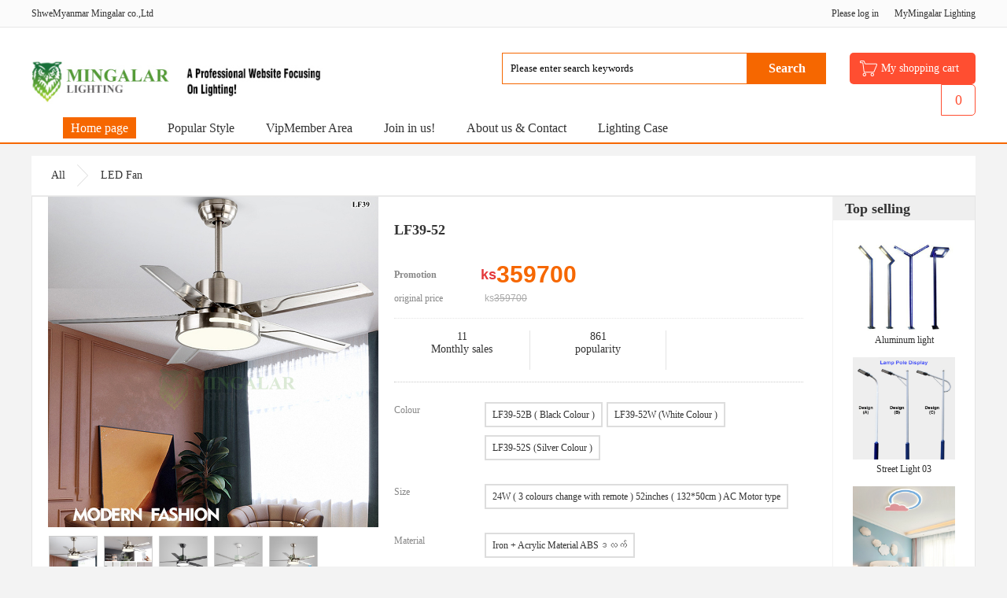

--- FILE ---
content_type: text/html; charset=utf-8
request_url: http://mingalarlighting.com/product_detail.aspx?id=6361
body_size: 38138
content:

<!DOCTYPE html PUBLIC "-//W3C//DTD XHTML 1.0 Transitional//EN" "http://www.w3.org/TR/xhtml1/DTD/xhtml1-transitional.dtd">
<html xmlns="http://www.w3.org/1999/xhtml">
<head><meta charset="utf-8" /><title>
	Mingalar Lighting 
</title><meta id="description" name="description" content="Mingalar Lighting" /><meta id="keywords" name="keywords" content="Mingalar Lighting " /><meta name="viewport" content="width=1200" /><link href="css/common.css" rel="stylesheet" type="text/css" /><link href="css/user.css" rel="stylesheet" type="text/css" />
    <script type="text/javascript" src="js/jquery-1-7-2.js"></script>
    <script type="text/javascript" src="js/jquery.imagezoom.min.js"></script>
    <script type="text/javascript" src="js/jquery.SuperSlide.js"></script>
    <script type="text/javascript" src="js/myJs.js"></script>
    <script type="text/javascript" src="js/prodetail.js"></script>
    <script src="js/base.js" type="text/javascript"></script>
    <script type="text/javascript" charset="gb2312">
        var lishiname = "LF39-52";
        var lishiPrice = "359700.00元"; //历史记录
        var lishiImg = "Upload/image/202210271508464416.jpg";
    </script>
    <script src="js/ShoppingCard.js?spm=3" type="text/javascript"></script>
    <script src="js/jquery.fly.min.js" type="text/javascript"></script>
    <style type="text/css"> 
.box{width:420px;margin:0px auto;float:left;}
.tb-pic a{display:table-cell;text-align:center;vertical-align:middle;}
.tb-pic a img{vertical-align:middle;}
.tb-pic a{*display:block;*font-family:Arial;*line-height:1;}
.tb-thumb{margin:10px 0 0;overflow:hidden;}
.tb-thumb li{background:none repeat scroll 0 0 transparent;float:left;height:62px;margin:0 6px 0 0;overflow:hidden;padding:1px;}
.tb-pic
{
    text-align:center;
     position:relative;
     
    }
.tb-s310, .tb-s310 a{height:420px;width:420px;}
.tb-s310, .tb-s310 img
{
    position:absolute;
    top:0;
    right:0;
    bottom:0;
    left:0;
    margin:auto;
    max-height:420px;max-width:420px;display:block;
    
    }
.tb-s310 a{*font-size:271px;display:block;height:420px;width:420px;}
.tb-s40 a{*font-size:35px;}
.tb-s40, .tb-s40 a{height:60px;width:60px;}
.tb-booth{/*border:1px solid #CDCDCD;*/position:relative;z-index:1;}
.tb-thumb .tb-selected{background:none repeat scroll 0 0 #f66700;height:60px;padding:2px;}
.tb-thumb .tb-selected div{background-color:#FFFFFF;border:medium none;}
.tb-thumb li div{border:1px solid #CDCDCD;}
div.zoomDiv{z-index:999;position:absolute;top:0px;left:0px;width:200px;height:200px;background:#ffffff;border:1px solid #CCCCCC;display:none;text-align:center;overflow:hidden;}
div.zoomMask{position:absolute;background:url("images/mask.png") repeat scroll 0 0 transparent;cursor:move;z-index:1;}

a.abtn{position: absolute;top: 0px;display: block;height: 60px;width: 6px;overflow: hidden;text-indent: -20000px;background: url(images/arrow3.gif) 0px center no-repeat;}
a.aleft{left: 0px;}
a.agrayleft{cursor: default;background-position: -12px center;}
a.aright{right: 0px;background-position: -6px center;}
a.agrayright{cursor: default;background-position: -18px center;}
.productshow{width: 420px;margin-top: 10px;height: 60px;position: relative;text-align: center;font-family: 微软雅黑, 黑体;overflow: hidden;}
.productshow .scrollcontainer{width: 380px;height: 60px;overflow: hidden;position: relative;margin: 0 auto;}
.productshow .scrollcontainer ul{width: 20000px;position: absolute;left: 0px;top: 0px;}
.productshow .scrollcontainer a:hover img{filter: alpha(opacity=70);-moz-opacity: 0.70;opacity: 0.70;}

.index_last{ margin-top:15px; position:relative; z-index:1; background:#fff;}
.index_con_a{ border:#e5e5e5 solid 1px; padding-left:20px; min-height:550px; overflow:hidden;}
.index_con_a_right{ float:right; width:180px; height:550px; border-left:#f2f2f2 solid 1px;}
.index_con_a_left{ float:left; width:420px; margin-top:20px;}
.index_con_a_center{ float:left; width:520px; margin-left:20px;}
.index_con_a_center .title{ padding-top:30px;}
.index_con_a_center .title h2{ color:#333;font-family: 'Microsoft YaHei'; font-size:18px; line-height:24px;}
.index_con_a_center .title span{ line-height:20px; padding:10px 0; display:block; color:#999;font-family: 'Microsoft YaHei';}
.index_con_a_center .attr_left{ width:110px; float:left; height:30px; line-height:30px;font-family: 'Microsoft YaHei'; color:#888;}
.index_con_a_center .attr_right{ float:right;width:405px;}
.index_con_a_center .color{ margin-top:20px;}
.attr_right li{height:28px; line-height:28px;border:#ddd 2px solid; float:left; margin-right:5px; padding:0 8px;margin-top:5px;margin-bottom:5px;}
.index_con_a_center .color .attr_right ul li:hover{ border:#e4393c 2px solid; cursor:pointer;}
li.color_hover{border:#e4393c 2px solid;}
.index_con_a_center .price{ padding:10px 0;}
.index_con_a_center .price .price_01{ height:30px; line-height:30px;}
.index_con_a_center .price .price_01 strong{ float:left;color:#e4393c;font-size: 18px; font-family:Arial, Helvetica, sans-serif;}
.index_con_a_center .price .price_01 b{ float:left;color:#f66700;font-size: 30px; font-family:Arial, Helvetica, sans-serif;}
.index_con_a_center .price .price_02{ height:30px; line-height:30px;}
.index_con_a_center .price .price_02 .attr_right{ font-family:Arial, Helvetica, sans-serif; color:#aaa;}
.index_con_a_center .price .price_02 .attr_right strong{ font-weight:normal;text-decoration: line-through;}
.index_con_a_center .xlpj{height:50px; padding:15px 0; border-top:#e4e4e4 dotted 1px;border-bottom:#c9c9c9 dotted 1px; }
.index_con_a_center .xlpj ul li{ float:left;font-family: 'Microsoft YaHei'; font-size:14px;}
.index_con_a_center .xlpj .xlpj_left{ float:left; width:172px; border-right:#e4e4e4 solid 1px; height:50px;text-align:center;}
.index_con_a_center .xlpj .xlpj_center{ float:left; width:172px; border-right:#e4e4e4 solid 1px; height:50px;text-align:center;}
.index_con_a_center .xlpj .xlpj_right{ float:left; width:172px;height:50px; text-align:center;}

.shuliang{ margin-top:20px; height:30px;}
.shuliang_zj_b { margin-right: 3px; float:left; }
.shuliang_zj_b input { width: 35px; height: 28px; line-height: 28px; text-align: center; padding: 0; margin: 0; border: #ccc solid 1px; }
.shuliang_zj_a { height: 28px; width: 28px; text-align: center; line-height:28px; border: #ccc solid 1px; margin-right: 3px;  display:block; float:left; font-size:18px; font-family:Arial, Helvetica, sans-serif;}
.shuliang_zj_a:hover { border: #666 solid 1px; cursor: pointer; }
.shuliang_zj_c{ float:left; height:30px; line-height:30px; padding-left:10px;}

.index_goumai { overflow: hidden; padding: 10px 0; margin-top:15px; }
.ljgm { background: #f66700; color: #fff; height: 36px; width: 150px; text-align: center; border: none; border-radius: 3px; cursor: pointer; font-family: 'Microsoft YaHei'; font-size:16px;}
.jrgwc { background: #333; cursor: pointer; color: #fff; height: 36px; line-height: 36px; width: 150px; text-align: center; border: none; border-radius: 3px;font-family: 'Microsoft YaHei'; font-size:16px; }
.index_goumai strong { float: left; }
.index_goumai span { float: left; margin-right: 10px; }
.fwcl strong{ height:30px; line-height:30px; float:left;  font-weight:normal; color:#999;}
.index_con_a_right h2{ height:30px; line-height:30px; background:#efefef; padding-left:15px; }
.index_con_a_right ul li{ text-align:center; padding-top:10px;}
.index_con_a_right ul li span{ height:24px; line-height:24px; display:block;}
.index_con_a_right ul li img{ width:130px; height:130px;}

.index_con_b{ margin-top:15px;}
.index_con_b_left{ width:210px; float:left;}
.index_con_b_right{ width:970px; float:right;}

.side_a { border:#e5e5e5 solid 1px;}
.side_a h2{ height:30px; line-height:30px; padding:0 15px; background:#efefef;}
.side_a h2 strong{ float:left; color:#333;}
.side_a h2 a{ float:right; font-weight:normal;}
.side_a ul{ padding:10px 0; }
.side_a ul li{text-align:center; padding-top:10px;}
.side_a ul li .img{ height:120px; width:120px;position:relative; margin:0 auto;}
.side_a ul li .img img{position:absolute;left:0px;top:0px;right:0px;bottom:0px;margin:auto;max-width:120px;max-height:120px;}
.side_a ul li span{ height:20px; line-height:20px; overflow:hidden; padding-top:5px; display:block;}
.side_a ul li strong{ display:block; height:20px; line-height:20px; color:#333; color:#e4393c;}
#tabfirst{ height:40px; line-height:40px; border:#e5e5e5 solid 1px; background:#fff; box-shadow:0px 2px 3px #ddd; }
#tabfirst li{ float:left; width:186px; text-align:center; font-size:14px; border-right:#f5f5f5 solid 1px; cursor:pointer;}
.tabin{ background:#f66700; color:#fff;}
.contentfirst{ display:none;}
.contentin{ display:block; padding:10px 0;}
.btnbuy2 { width: 150px; height: 36px; background: url(../images/btnBuy2.png) no-repeat; color: #fff; font-size: 14px; font-weight: bold; border: none; }
.btnAddCart2 { width: 150px; height: 36px; background: url(../images/btnAddCart2.png) no-repeat; color: #fff; font-size: 14px; font-weight: bold; border: none; cursor: auto; }
.checkb { width: 10px; height: 10px; background: url(../images/gou.gif) no-repeat; color: #fff; display: none; }

.yanse { overflow: hidden; padding: 10px 0; padding-bottom: 0; }
.yanse strong { float: left; font-weight: normal; color: #666; }
.yanse_xz span { display: block; background: #fff; border: #ddd solid 1px; width: 30px; height: 30px; overflow: hidden; padding: 2px; cursor: pointer; }

.yanse_xz span:hover { background: #fff; border: #7f0019 solid 2px; padding: 1px; width: 30px; height: 30px; overflow: hidden; }
.yanse_xz ul li { float: left; margin-right: 8px; margin-bottom: 10px; position: relative; }
.yanse_xz ul li b { position: absolute; bottom: 2px; right: 2px; }
.yanse_xz {  width: 300px; margin-left:80px;}

.color .attr_right li img{float:left;}
.color .attr_right li span{float:left;display:block;}
 
.u-flyer{display: block;width: 50px;height: 50px;border-radius: 50px;position: fixed;z-index: 9999;} 

</style>
    <link rel="shortcut icon" href="/favicon.ico" /></head>
<body>
    <form name="form1" method="post" action="./product_detail.aspx?id=6361" id="form1">
<div>
<input type="hidden" name="__VIEWSTATE" id="__VIEWSTATE" value="/wEPDwUJNDE1NTc1OTUxD2QWAgIBD2QWBAICDxYCHgdjb250ZW50BRFNaW5nYWxhciBMaWdodGluZ2QCAw8WAh8ABRJNaW5nYWxhciBMaWdodGluZyBkZCANejPkdilL22bth/4AkRzF3QKfm03ESArzSvfBRx89" />
</div>

<div>

	<input type="hidden" name="__VIEWSTATEGENERATOR" id="__VIEWSTATEGENERATOR" value="F2EE7CEF" />
	<input type="hidden" name="__EVENTVALIDATION" id="__EVENTVALIDATION" value="/wEdAAYx97o0a7NBzL1vNr5EuLXr5buYTI13QjAbtXq011EDRpjrNZoHdZT7j1wp4jVAvKvE8ms1CcMygkbOcViS0vzP+dVhRtW/bo2x13stBAdbfK3oyKVB381q8nB0p8T926Xqkt9uXMLbsEjvpeR4dA92reC/FbpV42AoU4xzojCthA==" />
</div>
    
 <script type="text/javascript">
     $("form").keydown(function () {
         if (event.keyCode == 13) { return false; }
     });
     // 加入收藏 兼容360和IE6 
     function shoucang(sTitle, sURL) {
         try {
             window.external.addFavorite(sURL, sTitle);
         }
         catch (e) {
             try {
                 window.sidebar.addPanel(sTitle, sURL, "");
             }
             catch (e) {
                 alert("您使用的浏览器不支持此功能，请按“Ctrl+D”键手工加入收藏");
             }
         }
     }
     function search() {
         var keys = $("#keys").val().trim();
         if (keys != "" && keys != "Please enter search keywords") {
             window.location.href = "products.aspx?keys=" + escape(keys);
         }
         else {
             $("#keys").focus();
         }
     }
     String.prototype.trim = function () {
         return this.replace(/^\s\s*/, '').replace(/\s\s*$/, '');
     }
     function alert(strCon, type) {
         if ($("#alertNotice").length == 0) {
             if (type == '' || type == undefined) { type = 'ok'; }
             $("body").append("<div id='alertNotice' " + (type != "ok" ? "style='background:#fbc1c1;color:#000;border-color:#f20;'" : "") + " ><img src='/images/" + type + ".png'>" + strCon + "</div>");
             $("#alertNotice").css("marginLeft", "-" + ((parseInt($("#alertNotice").css("width").replace("px", "")) + 42) / 2) + "px");
             $("#alertNotice").animate({ top: '100px' });
             setTimeout(function () {
                 $("#alertNotice").animate({ top: "-168px" }, 300);
                 setTimeout("$('#alertNotice').remove();", 310)
             }, 4000);
         }
     }
</script>
<div class="headbg">
    <div class="wrap-top-bg">
        <div class="wrap-top">
            <span class="f_le">ShweMyanmar Mingalar co.,Ltd</span>
            <ul>
                 
            <li><a href="login.aspx">Please log in</a></li>
            <li><a href="u_center.aspx">MyMingalar Lighting </a></li>
     
             
            </ul>
        </div>
    </div>

    <div class="header-bg">
        <div class="header">

            <!--logo-->
            <div class="logo">
     <a href="Default.aspx">
                <img src="Upload/image/202006121510552780.jpg"></a><img src="Upload/image/202006121455533625.jpg">
            </div>

            <!--购物车-->
            <div class="shopping-cart">
                <a href="shoppingcart.aspx"><span>My shopping cart</span></a>
                <i id="ShoppingCartsCount">0</i>
            </div>

            <!--搜索框-->
            <div class="search-box" id="search-box">
                     <input type="text" placeholder="Please enter search keywords" value="Please enter search keywords" onfocus="if(this.value=='Please enter search keywords') this.value='';"
                    onblur="if(this.value=='') this.value='Please enter search keywords';" maxlength="20" class="search-text"
                    id="keys" onkeyup="if(event.keyCode==13){ search(); }" />
                <input type="button" value="Search" class="search-btn" onclick="search()"  />
            
                <div class="search-history">
                    <ul id="ul-search-history">
                    </ul>
                </div>
            </div>

        </div>
    </div>

    <div class="nav-bg">
        <div class="nav">
            <div class="nav-bg">
                <div class="nav">
                    <ul class="nav-menu">
                        
                    <li><a href="default.aspx?column=0" class="current">
                        Home page</a></li>
                    
                    <li><a href="products.aspx?xinpin=1&column=1" >
                        Popular Style</a></li>
                    
                    <li><a href="products.aspx?tuijian=1&column=2" >
                        VipMember Area</a></li>
                    
                    <li><a href="about.aspx?class_id=38&column=3"  target="_blank">
                        Join in us!</a></li>
                    
                    <li><a href="about.aspx?class_id=5&column=4" >
                        About us & Contact</a></li>
                    
                    <li><a href="news.aspx?class_id=35&column=5"  target="_blank">
                        Lighting Case</a></li>
                    
                    </ul>
                </div>
            </div>
        </div>
    </div>
</div>
    <!--header end-->
    <div class="index_last wapper">
        
        <div class="location">
            <!--当前位置-->
            <ul>
                <li><a href="javascript:void(0);">All</a></li>
                
                <li><a href="products.aspx?type=703">
                    LED Fan</a></li>
                
            </ul>
        </div>
        <div class="index_con_a">
            <div class="box">
                
                <div class="tb-booth tb-pic tb-s310">
                    <a href="Upload/image/202210271509045197.jpg">
                        <img src="Upload/image/202210271509045197.jpg" alt="" rel="Upload/image/202210271509045197.jpg"
                            class="jqzoom" /></a>
                </div>
                
                <ul class="tb-thumb" id="thumblist">
                    
                    <li class="">
                        <div class="tb-pic tb-s40">
                            <a href="#">
                                <img src="Upload/image/202210271509045197.jpg" mid="Upload/image/202210271509045197.jpg"
                                    big="Upload/image/202210271509045197.jpg" width="60" height="60"></a></div>
                    </li>
                    
                    <li class="">
                        <div class="tb-pic tb-s40">
                            <a href="#">
                                <img src="Upload/image/202210271509048322.jpg" mid="Upload/image/202210271509048322.jpg"
                                    big="Upload/image/202210271509048322.jpg" width="60" height="60"></a></div>
                    </li>
                    
                    <li class="">
                        <div class="tb-pic tb-s40">
                            <a href="#">
                                <img src="Upload/image/202210271509050509.jpg" mid="Upload/image/202210271509050509.jpg"
                                    big="Upload/image/202210271509050509.jpg" width="60" height="60"></a></div>
                    </li>
                    
                    <li class="">
                        <div class="tb-pic tb-s40">
                            <a href="#">
                                <img src="Upload/image/202210271509052697.jpg" mid="Upload/image/202210271509052697.jpg"
                                    big="Upload/image/202210271509052697.jpg" width="60" height="60"></a></div>
                    </li>
                    
                    <li class="">
                        <div class="tb-pic tb-s40">
                            <a href="#">
                                <img src="Upload/image/202210271509054728.jpg" mid="Upload/image/202210271509054728.jpg"
                                    big="Upload/image/202210271509054728.jpg" width="60" height="60"></a></div>
                    </li>
                    
                </ul>
            </div>
            <script type="text/javascript">
                $(document).ready(function () {

                    $(".jqzoom").imagezoom();

                    $("#thumblist li a").hover(function () {
                        $(this).parents("li").addClass("tb-selected").siblings().removeClass("tb-selected");
                        $(".jqzoom").attr('src', $(this).find("img").attr("mid"));
                        $(".jqzoom").attr('rel', $(this).find("img").attr("big"));
                    });

                });

                var morenyanse = '';

            </script>
            <div class="index_con_a_center">
                <div class="title">
                    <h2>
                        LF39-52</h2>
                    <span>
                        </span>
                </div>
                <div class="price">
                    <div class="price_01">
                        <span class="attr_left" style="font-weight: bolder">Promotion</span><strong><!--<span id="Product_Price"
                            class="attr_right">--><strong>ks</strong><b id="Product_Price" >359700</b></strong>
                    </div>
                    <div class="price_02">
                        <span class="attr_left">original price</span> <span class="attr_right">ks<strong>359700</strong></span>
                    </div>
                    <div class="clear">
                    </div>
                </div>
                <div class="xlpj">
                    <ul>
                        <li class="xlpj_left">
                            11<br />
                            Monthly sales</li>
                        <li class="xlpj_left">
                            861<br />
                            popularity</li>
                    </ul>
                </div>
                
                <div class="color" cid="1">
                    <span class="attr_left">

                    Colour</span> <span class="attr_right">
                            <ul>
                                
                                <li id="li_195" onclick=" SelectColor('195','') "
                                    cid="195"><b class="checkb"></b><span title="LF39-52B ( Black Colour )">
                                        LF39-52B ( Black Colour )</span></li>
                                
                                <li id="li_196" onclick=" SelectColor('196','') "
                                    cid="196"><b class="checkb"></b><span title="LF39-52W (White Colour )">
                                        LF39-52W (White Colour )</span></li>
                                
                                <li id="li_197" onclick=" SelectColor('197','') "
                                    cid="197"><b class="checkb"></b><span title="LF39-52S (Silver Colour )">
                                        LF39-52S (Silver Colour )</span></li>
                                
                            </ul>
                        </span>
                    <div class="clear">
                    </div>
                </div>
                
                <div class="color size" cid="2">
                    <span class="attr_left">

                    Size</span> <span class="attr_right">
                            <ul>
                                
                                <li id="li_192" onclick="SelectSize(192)"
                                    cid="192"><b class="checkb"></b><span title="24W ( 3 colours change with remote ) 52inches ( 132*50cm ) AC Motor type">
                                        24W ( 3 colours change with remote ) 52inches ( 132*50cm ) AC Motor type</span></li>
                                
                            </ul>
                        </span>
                    <div class="clear">
                    </div>
                </div>
                
                <div class="color size" cid="3">
                    <span class="attr_left">

                    Material</span> <span class="attr_right">
                            <ul>
                                
                                <li id="li_168" onclick="SelectSize(168)"
                                    cid="168"><b class="checkb"></b><span title="Iron + Acrylic Material ABSဒလက်">
                                        Iron + Acrylic Material ABSဒလက်</span></li>
                                
                            </ul>
                        </span>
                    <div class="clear">
                    </div>
                </div>
                
                <div class="shuliang">
                    <span class="attr_left">number </span><span class="attr_right"><span class="shuliang_zj_a"
                        onclick="shuliang_js('ProductCount')">-</span><span class="shuliang_zj_b">
                            <input type="text" id="ProductCount" value="1" maxlength="3" onkeyup="this.value=this.value.replace(/\D/g,'');if(this.value==''||this.value=='0'){this.value='1';}"
                                onafterpaste="this.value=this.value.replace(/\D/g,'')" />
                        </span><span class="shuliang_zj_a" onclick="shuliang_zj('ProductCount')">+</span>
                        <span id="Product_Stock" class="shuliang_zj_c">stock1000Piece</span> </span>
                </div>
                <div class="notice" style="display: none; height: 30px;">
                    <span class="attr_left"></span><span class="attr_right">
                        <p style="line-height: 30px; color: Red; font-size: 14px;">
                        </p>
                    </span>
                </div>
                <div id="dCheck" style="margin-top: 18px; display: none; width: 350px; text-align: center;
                    color: Red;">
                </div>
                <div class="index_goumai">
                    <input type="hidden" name="HiddenProductId" id="HiddenProductId" value="6361" />
                    <input type="hidden" name="HiddenColor" id="HiddenColor" />
                    <input type="hidden" name="HiddenSize" id="HiddenSize" />
                    <input type="hidden" name="HiddenJiFen" id="HiddenJiFen" value="0" />
                    <input type="hidden" name="HiddenJifenGuize" id="HiddenJifenGuize" value="1" />
                    <span><span id="divHidden" style="float: left;">
                        <input class="ljgm" type="button" name="btnSubmit" id="btnSubmit" value="Buy now" onclick="return addToCarts('Buy')" />
                    </span><span id="divShow" style="display: none; float: left;">
                        <input type="button" id="button1" value="Please wait..." class="btnbuy2" />
                    </span></span><span id="divHidden2" style="float: left; margin-left: 8px;"><strong>
                        <input class="jrgwc" type="button" value="Add to cart" onclick="return addToCarts('')" /></strong></span>
                    <span id="divShow2" style="display: none; float: left; margin-left: 8px;">
                        <input type="button" id="button3" value="+ Joining..." class="btnAddCart2" />
                    </span>
                    <div class="clear">
                    </div>
                </div>
                <div class="fwcl">
                    <span class="attr_left">Service commitment</span> <strong>Authentic guarantee | On time delivery Secure return</strong>
                </div>
            </div>
            <div class="index_con_a_right">
                <h2>
                    Top selling</h2>
                <ul>
                    
                    <li><a href="product_detail.aspx?id=1547" title="">
                        <img width="130" src="Upload/image/202007021336499468.jpg" /></a><span><a
                            href="product_detail.aspx?id=1547" title="Aluminum light">Aluminum light</a></span></li>
                    
                    <li><a href="product_detail.aspx?id=1720" title="">
                        <img width="130" src="Upload/image/202007041512325506.jpg" /></a><span><a
                            href="product_detail.aspx?id=1720" title="Street Light 03">Street Light 03</a></span></li>
                    
                    <li><a href="product_detail.aspx?id=533" title="">
                        <img width="130" src="Upload/image/202006181827240360.jpg" /></a><span><a
                            href="product_detail.aspx?id=533" title="C 6003">C 6003</a></span></li>
                    
                </ul>
            </div>
        </div>
        <div class="index_con_b">
            <div class="index_con_b_left">
                <div class="side_a" style="margin-bottom: 20px;">
                    <h2>
                        <strong>Browsing records</strong></h2>
                    <div id="new">
                    </div>
                    <script src="js/history.js" type="text/javascript" charset="gb2312"></script>
                </div>
                
                <div class="side_a">
                    <h2>
                        <strong>Pick of the week</strong> <a href="products.aspx?sort=1">More</a></h2>
                    <ul>
                        
                        <li><a href="product_detail.aspx?id=3193" title="">
                            <div class="img" >
                            <img src="Upload/image/202008251638349938.jpg" />
                            </div>
                            </a><span><a href="product_detail.aspx?id=3193"
                                title="">C YD-5801</a></span><strong>ks92000</strong></li>
                        
                        <li><a href="product_detail.aspx?id=6378" title="">
                            <div class="img" >
                            <img src="Upload/image/202405031233356724.jpg" />
                            </div>
                            </a><span><a href="product_detail.aspx?id=6378"
                                title="">MTMC09</a></span><strong>ks1799000</strong></li>
                        
                        <li><a href="product_detail.aspx?id=6377" title="">
                            <div class="img" >
                            <img src="Upload/image/202405031231577924.jpg" />
                            </div>
                            </a><span><a href="product_detail.aspx?id=6377"
                                title="">MTMC08</a></span><strong>ks410000</strong></li>
                        
                    </ul>
                </div>
                
            </div>
            <div class="index_con_b_right">
                <ul id="tabfirst">
                    <li class="tabin">Product introduction</li>
                    
                    <li>Purchase instructions</li>
                </ul>
                <div class="contentin contentfirst">
                    <p style="text-align: center"><img src="/upload/image/202210271509270197.jpg" _src="/upload/image/202210271509270197.jpg" style="" title="LF39 1 copy.jpg"/></p><p style="text-align: center"><img src="/upload/image/202210271509273322.jpg" _src="/upload/image/202210271509273322.jpg" style="" title="LF39 2 copy.jpg"/></p><p style="text-align: center"><img src="/upload/image/202210271509275666.jpg" _src="/upload/image/202210271509275666.jpg" style="" title="LF39 3 copy.jpg"/></p><p style="text-align: center"><img src="/upload/image/202210271509277072.jpg" _src="/upload/image/202210271509277072.jpg" style="" title="LF39 4 copy.jpg"/></p><p style="text-align: center"><img src="/upload/image/202210271509278791.jpg" _src="/upload/image/202210271509278791.jpg" style="" title="LF39 5 copy.jpg"/></p><p style="text-align: center"><img src="/upload/image/202210271509280197.jpg" _src="/upload/image/202210271509280197.jpg" style="" title="LF39 6 copy.jpg"/></p><p style="text-align: center"><img src="/upload/image/202210271509281603.jpg" _src="/upload/image/202210271509281603.jpg" style="" title="LF39 7 copy.jpg"/></p><p style="text-align: center"><img src="/upload/image/202210271509282853.jpg" _src="/upload/image/202210271509282853.jpg" style="" title="LF39 8 copy.jpg"/></p><p style="text-align: center"><img src="/upload/image/202210271509284884.jpg" _src="/upload/image/202210271509284884.jpg" style="" title="LF39 9 copy.jpg"/></p><p style="text-align: center"><img src="/upload/image/202210271509286603.jpg" _src="/upload/image/202210271509286603.jpg" style="" title="LF39 10 copy.jpg"/></p><p style="text-align: center"><img src="/upload/image/202210271509288009.jpg" _src="/upload/image/202210271509288009.jpg" style="" title="LF39 11 copy.jpg"/></p><p style="text-align: center"><img src="/upload/image/202210271509289884.jpg" _src="/upload/image/202210271509289884.jpg" style="" title="LF39 12 copy.jpg"/></p><p style="text-align: center"><img src="/upload/image/202210271509291916.jpg" _src="/upload/image/202210271509291916.jpg" style="" title="LF39 13 copy.jpg"/></p><p style="text-align: center"><img src="/upload/image/202210271509293634.jpg" _src="/upload/image/202210271509293634.jpg" style="" title="LF39 14 copy.jpg"/></p><p style="text-align: center"><img src="/upload/image/202210271509295197.jpg" _src="/upload/image/202210271509295197.jpg" style="" title="LF39 15 copy.jpg"/></p><p><br/></p>
                </div>
                
                
                <div class="contentfirst">
                    <p style="margin-top: 0px; margin-bottom: 0px; padding: 0px; list-style: none; font-family: &quot;Microsoft YaHei&quot;; vertical-align: bottom; word-break: break-all; overflow-wrap: break-word;"><span style="margin: 0px; padding: 0px; list-style: none; vertical-align: bottom; word-break: break-all; overflow-wrap: break-word; font-size: 20px;">After confirming the shopping order, please contact our customer service - <strong style="word-break: break-all; overflow-wrap: break-word;">09421017197 ,</strong></span></p><p style="margin-top: 0px; margin-bottom: 0px; padding: 0px; list-style: none; font-family: &quot;Microsoft YaHei&quot;; vertical-align: bottom; word-break: break-all; overflow-wrap: break-word;"><span style="margin: 0px; padding: 0px; list-style: none; vertical-align: bottom; word-break: break-all; overflow-wrap: break-word; font-size: 20px;"><strong style="word-break: break-all; overflow-wrap: break-word;">09425983358</strong> (or) to facebook Page - ( https://www.facebook.com/mingalarbuddha.mm ) </span><span style="font-size: 20px;">- </span></p><p style="margin-top: 0px; margin-bottom: 0px; padding: 0px; list-style: none; font-family: &quot;Microsoft YaHei&quot;; vertical-align: bottom; word-break: break-all; overflow-wrap: break-word;"><span style="font-size: 20px;">Messenger contact us!</span></p><p style="margin-top: 0px; margin-bottom: 0px; padding: 0px; list-style: none; font-family: &quot;Microsoft YaHei&quot;; vertical-align: bottom; word-break: break-all; overflow-wrap: break-word;"><br/></p><p style="margin-top: 0px; margin-bottom: 0px; padding: 0px; list-style: none; font-family: &quot;Microsoft YaHei&quot;; vertical-align: bottom; word-break: break-all; overflow-wrap: break-word;"><span style="margin: 0px; padding: 0px; list-style: none; vertical-align: bottom; word-break: break-all; overflow-wrap: break-word; font-size: 20px;">If the customer is not satisfied after receiving the goods or has any quality problem, we will </span><span style="font-size: 20px;">provide </span></p><p style="margin-top: 0px; margin-bottom: 0px; padding: 0px; list-style: none; font-family: &quot;Microsoft YaHei&quot;; vertical-align: bottom; word-break: break-all; overflow-wrap: break-word;"><span style="font-size: 20px;">the service of returning the goods (the packaging of the goods cannot affect the secondary </span><span style="font-size: 20px;">sales</span></p><p style="margin-top: 0px; margin-bottom: 0px; padding: 0px; list-style: none; font-family: &quot;Microsoft YaHei&quot;; vertical-align: bottom; word-break: break-all; overflow-wrap: break-word;"><span style="margin: 0px; padding: 0px; list-style: none; vertical-align: bottom; word-break: break-all; overflow-wrap: break-word; font-size: 20px;"> too much), will provide changing the goods or repairing!</span></p><p style="margin-top: 0px; margin-bottom: 0px; padding: 0px; list-style: none; font-family: &quot;Microsoft YaHei&quot;; vertical-align: bottom; word-break: break-all; overflow-wrap: break-word;"><br style="color: rgb(51, 51, 51); font-size: 12px; white-space: normal; background-color: rgb(255, 255, 255);"/></p><p><br/></p>
                </div>
            </div>
        </div>
        <div class="clear">
        </div>
    </div>
    <!--footer start-->
    
<!--底部-->
<div class="ftbg">
    <!--底部上部分-->
    <div class="footer mt20">
        <!--底部左边部分-->
        <div class="le">
            <p>
                <img src="Upload/image/202006121357509500.jpg" />
            </p>
            <p class="bt-tel">
                0942101719  </br> 09425983358</p>
            <p class="m_le5" style="font-size: 16px;">
               &nbsp   Monday to Sunday</br> &nbsp  9:00-18:00</p>
        </div>
        <!--底部中间部分-->
        <div class="cont">
            
            <ul>
                <li><b>
                    MingalarLighting</b></li>
                
                <li><a href="about.aspx?class_id=5">
                    About us & Contact</a></li>
                
                <li><a href="about.aspx?class_id=36">
                    Talent recruitment</a></li>
                
            </ul>
            
            <ul>
                <li><b>
                    ShoppingGuide</b></li>
                
                <li><a href="news.aspx?class_id=9">
                    Common problem</a></li>
                
                <li><a href="about.aspx?class_id=10">
                    Member center</a></li>
                
            </ul>
            
            <ul>
                <li><b>
                    Payment Method</b></li>
                
                <li><a href="about.aspx?class_id=11">
                    Payment method</a></li>
                
            </ul>
            
            <ul>
                <li><b>
                    Aftersale Service</b></li>
                
                <li><a href="about.aspx?class_id=14">
                    After-sales policy</a></li>
                
            </ul>
            
        </div>
        <!--底部右边部分-->
        <div class="rig">
            
            <p class="f_le">
                <img src="Upload/image/202006161532353579.png" />
                <br />
                Mobile browsing
            </p>
            
        </div>
    </div>
    <!--底部下部分-->
    <div class="footer-other mt20">
        <img src="/picture/bt_13.jpg" class="f_le" />
        <p>
            Copyright ©
            ShweMyanmar Mingalar co.,Ltd  <a href="http://www.beian.miit.gov.cn/" target="_blank" style="text-decoration: underline">
                </a>
        </p>
       
    </div>
</div>
<!--底部-->


    <input type="hidden" value="6361" id="ProId" />
    </form>
</body>
</html>


--- FILE ---
content_type: text/css
request_url: http://mingalarlighting.com/css/common.css
body_size: 18724
content:
body{ min-width:1200px;  font-family: Microsoft YaHei,'微软雅黑'; margin:0 auto;padding: 0px; font-size:12px;color: #333333;background: #ffffff;background: #f3f3f3;}
img,span,p,ul,li,input,dl,dt,dd,h1,h2,h3,h4,h5,h6{margin: 0px;padding: 0px;list-style: none;font-family: Microsoft YaHei;vertical-align: bottom;}
img{border:none;}
body, div, ul, li, a, img, p, dl, dt, dd, h1, h2, h3, h4, span, strong,p
{
        word-break: break-all;
    word-wrap: break-word;
}

input[type="button"],textarea,
button {
-webkit-appearance: none;
appearance: none;
    outline: none;
}


a:link{color: #333333;text-decoration: none;}
a:hover{color: #333333;text-decoration:underline;}
a:active{color: #333333;}
a:visited{color: #333333;}


.clear{clear:both;}
.f_le{ float:left;}
.f_rig{ float:right;}
.mt2{ margin-top:2px;}
.mt3{ margin-top:3px;}
.mt5{ margin-top:5px}
.mt7{ margin-top:7px;}
.mt9{margin-top:9px;}
.mt10{ margin-top:10px;}
.mt12{ margin-top:12px;}
.mt15{ margin-top:15px;}
.mt20{ margin-top:20px}
.mt25{ margin-top:25px;}
.mt30{ margin-top:30px;}
.mt50{ margin-top:50px;}
.pt10{ padding-top: 10px;}
.pbt10{ padding: 10px;}
.mbt10{margin-bottom: 10px;} 
.mbt30{margin-bottom: 30px;} 
.font12{ font-size:12px;}
.font14{ font-size:14px;}
.font16{ font-size:16px;} 
.font18{ font-size:18px;}  
.font20{ font-size:20px;} 
.m_le5 {margin-left: 5px;}      
.m_rig5 {margin-right: 5px;}
.m_le10 {margin-left: 10px;}
.m_le15{ margin-left:15px;}
.m_le18{ margin-left:18px;}
.m_le20{ margin-left:20px;}
.m_le30{ margin-left:30px;}
.m_le50{ margin-left:50px;}
.m_le140{ margin-left:140px;}
.m_le300{ margin-left:300px;}
.m_rig5{margin-right: 5px;}
.m_rig10{margin-right: 10px;line-height:18px;}
.m_rig15{margin-right: 15px;}
.m_rig20{margin-right: 20px;}
.lh20 {line-height: 20px;}
.lh22{line-height: 22px;}
.lh24{line-height: 24px;}
.lh30{line-height: 30px;}
.tx_cen{ text-align:center;}
.tx_rig{text-align: right;}
.tx_le{text-align: left;}
.font999{ color: #9a9a9a;}
.font333{color:#333333;}
.fontb{font-weight: bold;}
.orange,a.orange{color: #ff6a00;}
.bule,a.bule{color: #2d7cff;}
.red,a.red{color: #ff0000;}

.ov-hide{ overflow: hidden;}
.dis_no{display: none;}
.dis_b{ display: block;}
.pos_re{ position: relative;}
.bor-bt{border-bottom: 1px solid #e5e5e5;}
.bor-bt1{border-bottom: 1px solid #eeeeee;}
.bor-rig{border-right: 1px solid #e5e5e5;}

.main{margin-left: auto;margin-right: auto;width: 1200px;}
.wrapper{margin-left: auto;margin-right: auto;width: 1200px;background: #ffffff;overflow: hidden;}
.main:after,.wrapper:after{content: "";display: block;height: 0;clear: both;}
.fix:after{content:".";display:block;height:0;font-size:0;line-height:0;clear:both;visibility:hidden;}

/*头部*/
.wrap-top-bg{width: 100%;height: 34px;background: #fbfbfb;border-bottom:1px solid #e6e6e6;}
.wrap-top{width: 1200px;margin: 0 auto;line-height: 34px;height: 34px;}
.wrap-top ul{float: right;}
.wrap-top ul li{float: left; margin-left: 20px;}
.header-bg{width: 100%;height: 110px;background: #ffffff;}
.header{width: 1200px;height: 110px; margin: 0 auto;}
.header .logo{margin-top: 34px;float: left;}
.header .logo a{display: inline-block; /*border-right: 1px solid #cccccc;*/margin-right: 10px;padding-right: 10px;float: left;}
.header .logo img{vertical-align: bottom;float: left;height:70px;}
.header  .head-tit{font-size:20px;float: left;margin-top: 10px;color: #666666;}
.header .search-box{float: right;margin-top: 32px;position: relative;}
.header .search-box.le{float: left;margin-left: 100px;}
.search-text{width: 300px;height: 38px;border: 1px solid #f66700;padding-left: 10px;float: left;line-height:38px;}
.search-btn{width: 100px;height: 40px;border: none;background: #f66700;color: #ffffff;font-size: 16px;font-weight:500;cursor: pointer; font-weight:bold;float: left;}
.hot-key{clear: both;padding-top: 10px;color: #999999;}
.hot-key a{color: #999999;}


.search-history{display: none; width: 410px;padding: 5px 0px; position: absolute;left: 0px;top: 40px;border: 1px solid #dddddd;background: #ffffff;z-index: 10;} 
.search-history ul li{padding:0 10px;line-height: 26px;cursor: pointer;height: 26px;background: #ffffff;transition: background-color .2s ease; -webkit-transition: background-color .2s ease;}
.search-history ul li .f_le{color: #1e57ad;}
.search-history ul li:hover{background: #f1f1f1;}

.header .shopping-cart{background: #ff4e31;margin-top: 32px;margin-left: 30px; float: right;width: 160px;height: 40px;
-webkit-border-radius: 5px;
-moz-border-radius: 5px;
-o-border-radius: 5px;
border-radius: 5px;
}
.header .shopping-cart span{float: left; display: inline-block;height: 40px;line-height: 40px;color: #ffffff;font-size: 14px; padding-left: 40px;background: url(../images/icon_right_gwc_on.png) no-repeat 10px center;}
.header .shopping-cart i{float: right; font-style: normal;width: 42px;height: 38px;display: inline-block;background: #ffffff;
border: 1px solid #ff4e31;text-align: center;line-height: 38px;font-size: 18px;color: #ff4e31;
-webkit-border-top-right-radius: 5px;
-webkit-border-bottom-right-radius: 5px;
-moz-border-top-right-radius: 5px;
-moz-border-bottom-right-radius: 5px;
-o-border-top-right-radius: 5px;
-o-border-bottom-right-radius: 5px;
border-top-right-radius: 5px;
border-bottom-right-radius: 5px;
}

.nav-bg{width: 100%;height: 36px;border-bottom:2px solid #f66700;background: #ffffff;}
.nav{width: 1200px;margin: 0 auto;}
.nav-menu{float: left;height: 36px;}
.nav-menu li{float: left;font-size: 16px;line-height:36px;margin-left: 40px;}
.nav-menu li a{color:#333333;text-decoration: none;}
.nav-menu li a.current{color:white;padding:5px 10px;background-color:#f66700}
/*.nav-menu li a:hover,*/
.nav-menu .on a{color: #f66700;text-decoration: none;}

.goods-all-num{float: left; display: inline-block; padding:0 25px; height: 38px;text-align: center; line-height: 36px;background: #f66700 ;font-size: 16px; color: #ffffff;}
.back-i{height: 38px;text-align: center; line-height: 36px; margin-left: 25px;font-size: 14px;display: inline-block}

.progress-bar{height: 34px;overflow: hidden;float: right;margin-top: 2px;}
.progress-bar.mt8{margin-top: 8px;}
.progress-bar ul li{float: left;width: 163px;padding-right: 20px; height: 34px;line-height: 34px;color: #ffffff;text-align: center;font-size: 14px; background: url(../images/bg_lc_zhmm.png) no-repeat 0px -34px;}
.progress-bar ul .cur{background: url(../images/bg_lc_zhmm.png) no-repeat 0px 0px;}
.progress-bar ul .prev{background: url(../images/bg_lc_zhmm.png) no-repeat 0px -68px;}
.progress-bar ul .last{width: 163px;padding-right: 0px;}

/*底部*/
.footer{width: 1200px;margin-left: auto;margin-right: auto;background: #ffffff;overflow: hidden;padding-bottom: 18px;}
.footer .le{width: 160px;margin-top: 40px;margin-left: 20px;float: left;}
.footer .cont{width: 580px;float: left;margin-left: 80px;margin-top: 40px;}
.footer .rig{float: right;margin-top: 20px;}
.footer .rig p{margin-right: 10px;text-align: center;font-size: 14px;}

.footer .le .bt-tel{font-size: 19px;color: #000;/*text-align: center;*/margin-top: 0px;margin-left: 14px;}
.footer .cont ul{float: left;color: #000000;}
.footer .cont ul li{width: 144px;line-height: 26px;}
.footer .cont ul li b{font-size: 15px;}
.footer-other{margin-bottom: 10px;overflow: hidden;width: 1200px;margin-left: auto;margin-right: auto;}
.footer-other p{padding-left: 20px;float: left;}

/*商品分类*/
.goods-classify{width: 200px;position: relative;z-index: 99;}
.goods-classify-all{float: left; display: inline-block;cursor: pointer; width: 200px;height: 38px;text-align: center; line-height: 36px;background: #f66700 url(../images/icon_fenlei.png) no-repeat 15px center;font-size: 16px; color: #ffffff;}
.dropdown-menu{ position: absolute; left: 0; right: 0; top: 38px; height: 480px; background: #6e5e56;}
.menu-item{ height: 60px;}

.catepreview .level-1{ display: block; border: 1px solid #000; border-width: 1px; border-style: solid; border-color: transparent transparent #61534c #61534c;}
.catepreview .level-1-pic{ float: left; position: relative; width: 24px; height: 24px; margin: 17px 13px 0 13px; overflow: hidden;}
.catepreview .level-1-pic img{ width: 48px; height: 24px; position: absolute; left: 0; top: 0;}
.catepreview .level-1-name{ float: left; color: #fff; font-size: 14px; line-height: 58px;}
.catepreview .level-1.chose{ background: #fff;}
.catepreview .level-1.chose .level-1-name{color: #6e5e56;}
.catepreview .level-1.chose .level-1-pic img{ left: -24px;}

.catepreview .level-2-box{ display: none;}

.popover{ 
	position: absolute; z-index: 100; width: 809px;  padding: 11px 0; background: #fff; background: rgba(255,255,255,.95); display: none;
	border-width: 0 1px 1px 0; border-style: solid; border-color: transparent #61534c #61534c transparent; overflow-y: auto;
}
.popover dd{ padding: 6px 39px; line-height: 16px;}
.popover .level-2-box{ float: left; width: 80px; margin: 4px 0; padding-right: 10px; text-align: right; }
.popover .level-2{ color: #fe6a00; font-size: 12px; font-weight: normal;}
.popover .level-3-box{ float: left; width: 600px;}
.popover .level-3-box a{ float: left; border-left: 1px solid #e0e0e0; padding: 0 8px; margin: 4px 0;}



/*banner*/
.banner-bg{width: 100%;height: 480px;transition:all .3s ease-out; -webkit-transition: all .3s ease-out;}
.banner-box{width: 1000px;margin: 0 auto;
    transform: translateX(100px);/*margin: 0px auto;padding-left: 200px*/;position: relative;overflow: hidden;}
.banner-scroll{width: 1000px;height: 480px;overflow: hidden;text-align: center;}
.banner-scroll .scroll-img li{position: absolute;opacity: 0; z-index: 0;transition:all .3s linear; -webkit-transition: all .3s linear;}
.banner-scroll .scroll-img li img{width: 1000px;height: 480px;}
.banner-ad{width: 190px;height: 480px;position: absolute;z-index: 9;top: 0px;right: 0px;}

.slider-nav{margin: auto;position: absolute;z-index: 5;display: inline-block;top: auto; left: 0; bottom: 20px; right: 0; }
.slider-nav ul li{display: inline-block;margin-right:10px;width: 26px;height: 26px;background: rgba(0,0,0,0.5);cursor: pointer;border-radius: 50%;-webkit-border-radius: 50%;}
.slider-nav ul .cur:after{content: ""; display: block;height: 22px;width: 22px;background: rgba(255,255,255,0.5);margin: 2px 0 0 2px;border-radius: 50%;-webkit-border-radius: 50%;}
 

/*分页*/
.pagination{padding: 20px; text-align: center;}
.pagination a{display: inline-block; height: 26px;line-height: 26px;padding: 0 10px;background: #f5f5f5;margin: 0 1px;}
.pagination a:hover,.pagination .on{text-decoration: none;color: #ffffff;background: #ff9549;}




.input-text,.input-text2,.select-option,.input-text3,.textarea-text{width: 180px;height: 30px;padding-left: 5px; border: 1px solid #d5d5d5; border-radius: 4px;-webkit-border-radius: 4px;}
.input-text2{width: 280px;}
.input-text3{width: 100px;}
.textarea-text{width: 278px;height: 60px;line-height: 20px;}
.select-option{width: auto;padding: 0 10px;margin-right: 10px;}
.tips-red{display: block;color: #ff0000;margin-top: 5px;}
.tips-grey{display: block;color: #999999;margin-top: 5px;}

.btn-submit,.btn-cancel,.btn-confirm{width: 110px;height: 36px;border: 1px solid #e4e4e4;color: #ffffff;font-size: 14px;font-weight: bold; border: none;background: #ff9549;cursor: pointer;}
.btn-cancel{border: 1px solid #e4e4e4;background: #ffffff;color: #000000;}
.btn-confirm{border: 1px solid #ff4747;background: #ff4747;}


.popBg{display: none; position: fixed;top: 0px;left: 0px;right: 0px;bottom: 0px;background: rgba(0,0,0,0.2);z-index: 998;}
.popUpBox{  display: none;position: fixed;border: 5px solid #929292;top:50%;left: 50%;  background: #ffffff;z-index: 999;}
.popUpBox .top{width: 100%;position: relative;height: 40px;overflow: hidden; background: #f3f3f3;border-bottom: 1px solid #e1e1e1;}
.popUpBox .top .tit{font-size: 14px;margin: 11px 0 0 10px;display: block;}
.popUpBox .cont{overflow: hidden;}
.close-pop{width: 20px;height: 20px; background: url(../images/icon_close_03.png) no-repeat;cursor: pointer; position: absolute;right: 10px;top: 10px;}


#confirmBox{position: fixed;top: 0px;left: 0px;right: 0px;bottom: 0px;background: rgba(0,0,0,0.2);z-index: 998;}
#confirmBox .confirm{position: fixed;border: 5px solid #929292;width: 260px;height: 150px;padding:0px 20px; top:50%;left: 50%;margin: -75px 0 0 -150px; background: #ffffff;z-index: 999;} 

#confirmBox .confirm-text{ padding: 20px 0px;height: 50px; margin: 20px 0 0 0; display: block;font-size: 14px;text-align: center;}
#confirmBox .pop-cancel,#confirmBox .pop-ok{ color: #ffffff; text-align:center; height: 35px;line-height: 35px; width: 125px; float: left; box-sizing: border-box;font-size: 14px;background: #f66700;cursor: pointer;}
#confirmBox .pop-cancel{background: #ffdabf;float: right;}

#layerTips{position: fixed;z-index: 1001;text-align: center;width: auto;top:45%;left: 0;right:0px;margin:0 auto; }
#layerTips .layerTipsBox{ display: inline-block; padding: 20px 40px; background-color: #000; background-color: rgba(0,0,0,.8); z-index: 999; color: #fff; font-size: 14px; border-radius: 6px; } 



.icon-kj2{position:absolute;left: 1px;top: 1px; width:30px;height:30px; display:block;background:url(../images/icon_hqg_2.png) no-repeat center;  }


.banner-boxL{
	float: left;
	width: 810px;
	height: 480px;
}


.banner-boxR{
	float: right;
	width: 190px;
	height: 480px;
}

.banner-boxR a{
	display: block;
	width: 100%;
	height: 100%;
}

.banner-boxR a img{
	display: block;
	width: 100%;
	height: 100%;
}



/* 本例子css */
.slideBox{
	width:810px;
	height:480px;
	overflow:hidden;
	position:relative;
}
.slideBox .hd{
	height:26px;
	overflow:hidden;
	position:absolute;
	right:0;
	left: 0;
	margin: auto;
	bottom:20px;
	z-index:1;
}
.slideBox .hd ul{
	overflow:hidden;
	height: 26px;
    margin: 0 auto;
   width: fit-content;
}
.slideBox .hd ul li{
	float:left;
	margin:0 8px;
	width:22px;
	height:22px;
	cursor:pointer;
	border-radius: 50%;
	border: 2px solid rgba(0,0,0,0.5);
	background: rgba(0,0,0,0.5);
}
.slideBox .hd ul li.on{background: rgba(255,255,255,0.5); }


.slideBox .bd{
	position:relative;
	width:810px;
	height:480px;
	z-index:0;
}
.slideBox .bd li{
	width:810px;
	height:480px;

}
.slideBox .bd img{
	width:810px;
	height:480px;
	display:block;
}



.menuL {
    position: absolute;
    left: 0;
    right: 0;
    top: 38px;
    height: 480px;
    background: #6e5e56;
    width: 200px;
}
 

.yijiML{
    border-bottom:1px solid #61534c;
    height: 39px;
}

.yijiML a{
    display: block;
    width: 100%;
    height: 100%;
    overflow: hidden;
}

.yijiML a img{
    width: 24px;
    height: 24px;
    float: left;
    margin-top: 8px;
    margin-left: 14px;
}

.sImg{
    display: block;
}

.hImg{
    display: none;
}

.yijiML a span{
    display: block;
    float: left;
    height: 39px;
    line-height: 39px;
    color: #fff;
    font-size: 14px;
    margin-left: 14px;
    width: 136px;
    text-overflow: ellipsis;
    white-space: nowrap;
    overflow: hidden;
}

.yijiML a:hover{
    background: #fff;
}

.yijiML a:hover span{
    color: #6e5e56;
}

.erjiML{
    width: 809px;
    height: 457px;
    padding: 11px 0;
    background: rgba(255,255,255,.95);
    position: absolute;
    top: 0;
    left: 200px;
    border-bottom: 1px solid #6e5e56;
    border-right: 1px solid #6e5e56;
    display: none;
    overflow: hidden;
}

.menuL li:hover .erjiML{
    display: block;
}

.erjiML dl{
    padding: 6px 39px;
    overflow: hidden;
}

.erjiML dl dt{
    float: left;
    width: 329px;
    margin: 4px 0;
    padding-right: 10px;
    text-align: right;
    height: 32px;
    line-height: 16px;

}

.erjiML dl dt a{
    display: block;
    text-align: right;
    height: 16px;
    line-height: 16px;
    color: #fe6a00;
    font-size: 12px;
    font-weight: normal;
    overflow: hidden;
    text-overflow: ellipsis;
    white-space: nowrap;
}


.erjiML dl dd{
    float: left;
    width: 520px;
    margin: 4px 0;
    overflow: hidden;
}

.erjiML dl dd a{
    display: block;
    float: left;
    white-space: nowrap;
    border-left: 1px solid #e0e0e0;
    padding: 0 8px;
    margin-bottom: 4px;
    color: #333333;
    height: 16px;
    line-height: 16px;
    font-size: 12px;

}


#gouwuche{width:1200px;background:#fff;}

    .order-address .addr-default.addr-item-wrapper.TwoRow .default-tip, .order-address .addr-selected.addr-not-default.addr-active.addr-item-wrapper.TwoRow .set-default {
    display: block;
}

.addr-hd, .addr-hd span {
    overflow: hidden;
    white-space: nowrap;
    text-overflow: ellipsis;
}
.addr-hd {
    width: 100%;
    border-bottom: 1px solid #f2f2f2;
    padding: 0 0 5px;
    margin-bottom: 5px;
    line-height: 18px;
    font-weight: 700;
}

.inner-infos .addr2{line-height:20px;height:38px;}

#gouwuHedui span{color:#333;}



#alertNotice{ z-index:2147483647; height:46px; line-height:46px; border-radius:4px; padding:0px 20px; border:1px solid #d7f1ca; background:#f0f9ed; position:fixed; top:-168px; left:50%; margin-left:-62px; color:#67c23a; font-size:16px;}
#alertNotice  img{    height: 30px; margin-right: 8px;margin-bottom:8px;}
#alertNotice p{line-height:20px;}

.spDv01 .shopcartBack{padding-right: 10px;font-size: 15px;color: #f60;display: inline-block;float: right;padding-top: 12px;}
#bangzhuLeft .on a{    color: #e4393c;
    padding-right: 20px;
    background: url(../images/jiantou.png);
    background-position: right;
    background-size: 10px;
    background-repeat: no-repeat;}
    
    .btnbuy { width: 150px; height: 30px; background: url(../images/btnBuy.png) no-repeat; color: #fff; font-size: 14px; font-weight: bold; border: none; cursor: pointer; }
    .wapper {margin:0 auto;width:1200px;}
    
    
    .table_head_order td { font-weight: bold; line-height: 30px; background: #F3FDED; text-align: center; }
.table_head_order_bianhao td { line-height: 30px; background: #f9f9f9; padding-left: 5px; }
.table_head_order_bianhao td a { color: #005ea7; }
.table_head_order_list { background: #fff; padding: 4px 4px; text-align: center; }
.table_head_order_list img { height: 48px; width: 48px; float: left; margin: 3px; }

.yijiML .icon
{
   width: 24px;
    height: 24px;
    float: left;
    margin-top: 8px;
    margin-left: 14px;
    display:inline-block; 
}
 

--- FILE ---
content_type: text/css
request_url: http://mingalarlighting.com/css/user.css
body_size: 15525
content:
.location{height: 50px;line-height:50px;width: 100%;background: #ffffff;border-bottom: 1px solid #eeeeee;}
.location ul{padding-left: 10px;}
.location ul li{float: left;padding: 0 30px 0 15px;font-size: 14px;background: url(../images/arrow_01.png) no-repeat right center;}
.location ul li:last-child{background: none;}


.leftMenu{width: 200px;margin-bottom:-9999px;padding-bottom:9999px; border-right:1px solid #eeeeee ;color: #333333;overflow: hidden;float:left;}
.leftMenu a{color: #333333;}
.leftMenu .cur a{color: #f66700;}
.leftMenu h3{font-size: 16px;height: 40px;line-height: 40px;margin-top: 10px; font-weight: normal; display: block; padding-left: 58px;}
.leftMenu ul li{padding-left: 58px;font-size: 14px;height: 32px;line-height: 32px;}
.leftMenu ul {border-bottom: 1px solid #eeeeee;padding:0px 0 15px 0; }
.icon-order-core{background: url(../images/icon_dd1.png) no-repeat 22px center;}
.icon-member-core{background: url(../images/icon_hy.png) no-repeat 22px center;}

.rightWrap{width: 960px;float: right;margin-right: 20px;overflow: hidden;padding-top: 20px;}
.personal-info{overflow: hidden;}
.personal-info .head{border: 1px solid #eeeeee;padding: 3px;width: 80px;float: left;}
.personal-info .head img{width: 80px;height: 80px;}
.personal-info .name{font-size: 15px;line-height: 26px;}
.personal-info .tel{line-height: 26px;margin-bottom: 5px;}
.personal-info .edit-info a{display:block;color: #f06a09;background: #feeee3;border: 1px solid #f66700;height: 26px;line-height: 26px; padding: 0 10px;border-radius: 3px;-webkit-border-radius: 3px;}


.order-state{overflow: hidden; height: 36px;padding: 3px 0;border: 1px solid #e7e7e7;}
.order-state ul{width: 102%;}
.order-state ul li{float: left;width: 192px;height: 36px;line-height:36px;border-right: 1px solid #ededed;text-align: center;}
.order-state ul li i{display:inline-block;width: 24px;height: 24px;position: relative;margin-bottom: -7px;margin-right: 10px;}
.order-state ul li .icon-01{background: url(../images/icon_dfk.png) no-repeat;}
.order-state ul li .icon-02{background: url(../images/icon_dfh.png) no-repeat;}
.order-state ul li .icon-03{background: url(../images/icon_dsh.png) no-repeat;}
.order-state ul li .icon-04{background: url(../images/icon_dpl.png) no-repeat;}
.order-state ul li .icon-05{background: url(../images/icon_tk.png) no-repeat;}
.order-state ul li span{margin-left:6px;color: #f66700;}
.order-state ul li a:hover{text-decoration: none;}


.headlines{height: 40px;background: #ff9549;color: #ffffff;}
.headlines .icon-lately{display:inline-block;width: 24px;height: 24px;float: left; position: relative;margin:7px 0 -7px 10px;background: url(../images/icon_dd2.png) no-repeat;}
.headlines span{float: left;font-size: 15px;margin-left: 5px;margin-top: 9px;}
.headlines a{float: right;font-size: 12px;color: #ffffff; margin-right: 10px;margin-top: 11px;}

.order-list{border: 1px solid #e5e5e5;overflow: hidden;}
.order-list .tit,.order-list ul:nth-child(1){height: 35px;background: #f4f4f4;line-height: 35px;padding:0px;}
.order-list .tit li{height: 35px;}
.order-list ul li{height:70px;position: relative;float: left;text-align: center;display: -webkit-box;-webkit-box-align: center;-webkit-box-pack: center;}
.order-list ul .w_10{width: 10%;}
.order-list ul .w_15{width: 15%;}
.order-list ul .w_20{width: 20%;}
.order-list ul .w_25{width: 25%;}
.order-list ul:nth-child(even) {background: #ffffff;}

.order-list ul{padding: 12px 0px;background: #fcfcfc; overflow: hidden;border-bottom:1px solid #eeeeee;}
.order-list ul li img{width: 68px;height: 68px;border: 1px solid #e5e5e5;}
.order-list ul li .price{color: #ff9549;}
.order-list ul li .title{width:100%;text-align: left;position: absolute;top: 10px;   height: 36px; margin-top: 0px;
  line-height: 18px;
  display: -webkit-box;
  -webkit-line-clamp: 2;
  -webkit-box-orient: vertical;
  word-break: break-all;
  overflow: hidden;
  text-overflow: ellipsis;}
.order-list ul li .guige{width: 100%;clear: both;text-align: left;position: absolute;top: 46px;color: #0084ff;}
.order-list-tab{overflow: hidden;border-bottom: 1px solid #eeeeee;}
.order-list-tab ul li{float: left;font-size: 14px; height: 40px;line-height: 40px;color: #666666; padding: 0 20px;background: #f3f3f3;margin-right: 1px;cursor: pointer;}
.order-list-tab ul .on{background: #ff9549;color: #ffffff;}
.order-list-tab ul li span
{
    font-size: 12px;
    line-height: 17px;

    display: inline-block;

    width: 18px;
    height: 18px;
    margin: 11px 0 0 2px;

    text-align: center;
    vertical-align: top;

    border-radius: 50%;
    color: #fff;
    background: #fa6442;
}
.order-list-tab ul .on span
{
    color: #fa6442;
    background: #fff;
}



.order-list2{border: 1px solid #e5e5e5;overflow: hidden;}
.order-list2 .tit,.order-list ul:nth-child(1){height: 45px;background: #f4f4f4;line-height: 45px;padding:0px;}
.order-list2 .tit li{height: 45px;}
.order-list2 ul {overflow: hidden;position: relative;}
.order-list2 ul li{position: relative;float: left;text-align: center;}
.order-list2 ul .w_3{width: 3%;}
.order-list2 ul .w_6{width: 6%;text-align: left;}
.order-list2 ul .w_10{width: 10%;}
.order-list2 ul .w_30{width: 30%;}
.order-list2 ul .w_12{width: 12%;}
.order-list2 ul .w_15{width: 15%;}
.order-list2 ul .w_20{width: 20%;}
.order-list2 ul .w_35{width: 35%;}
.order-list2 ul .w_60{width: 61%;}
.order-list2 .tit .checkbox{ margin: 16px 5px 0 10px;float: left;}
.order-list2 ul li .first img{width: 68px;height: 68px;border: 1px solid #e5e5e5;float: left; margin-right: 20px;}
.order-list2 ul li .first .title{text-align: left; margin-right: 15px;  height: 36px;margin-top: 8px;
  line-height: 18px;
  display: -webkit-box;
  -webkit-line-clamp: 2;
  -webkit-box-orient: vertical;
  word-break: break-all;
  overflow: hidden;
  text-overflow: ellipsis;}
.order-list2 ul li .first{text-align: left;padding:12px 0 12px 25px;overflow: hidden;border-top: 1px solid #eeeeee;border-right:1px solid #eeeeee;}
.order-list2 ul li .first .standard{margin-top: 3px;}
.order-list2 ul li .first .goods{float: left;width: 368px;}

.order-list2 ul li .first .unit-price{float: left;width: 95px;text-align: center;line-height: 18px; margin-top: 8px;}
.order-list2 ul li .first .number{float: left;width: 95px;text-align: center;line-height: 18px; margin-top: 8px;}
.order-list2 ul .vertical-box{height: 100%;border-top:1px solid #eeeeee;border-right:1px solid #eeeeee;position: absolute;left: 61%;}
.order-list2 ul li .vertical-cont{position: absolute;top: 50%;margin-top: -18px;left: 0px;right: 0px;}
.order-list2 ul .state{height: 100%;border-top:1px solid #eeeeee;border-right:1px solid #eeeeee;position: absolute;left: 76%;}
.order-list2 ul .state span,.order-list2 ul .operation span{position: absolute;top: 50%;margin-top: -10px;left: 0px;right: 0px;}
.order-list2 ul .operation{height: 100%;border-top:1px solid #eeeeee;border-right:1px solid #eeeeee;position: absolute;left: 88%;}


.user-head-title,.user-head-title2{ height: 55px;line-height: 55px;border-bottom: 1px solid #eeeeee;font-size: 16px;position: relative;margin-top: -20px;}
.user-head-title2{margin-top: 20px;font-size: 14px;font-weight: normal;}
.order-progress-bar{width: 812px;overflow: hidden; margin-left: 74px;}
.order-progress-bar ul{height: 90px;width: 960px;}
.order-progress-bar ul li{float: left;width: 188px;height: 29px;border-bottom: 2px solid #dcdcdc;}
.order-progress-bar ul li span{width: 60px;text-align: center;display: block;line-height: 30px;font-size: 14px;color: #333333;}
.order-progress-bar ul li i{width: 60px;height: 60px;display: block;}
.order-progress-bar ul li .icon-dzzf{background: url(../images/icon_lc_1.png) no-repeat;}
.order-progress-bar ul li .icon-zzjh{background: url(../images/icon_lc_2.png) no-repeat;}
.order-progress-bar ul li .icon-zzps{background: url(../images/icon_lc_3.png) no-repeat;}
.order-progress-bar ul li .icon-shqr{background: url(../images/icon_lc_4.png) no-repeat;}
.order-progress-bar ul li .icon-ywc{background: url(../images/icon_lc_5.png) no-repeat;}
.order-progress-bar ul .on{border-bottom: 2px solid #ff9549;}
.order-progress-bar ul .on .icon-dzzf{background: url(../images/icon_lc_1_on.png) no-repeat;}
.order-progress-bar ul .on .icon-zzjh{background: url(../images/icon_lc_2_on.png) no-repeat;}
.order-progress-bar ul .on .icon-zzps{background: url(../images/icon_lc_3_on.png) no-repeat;}
.order-progress-bar ul .on .icon-shqr{background: url(../images/icon_lc_4_on.png) no-repeat;}
.order-progress-bar ul .on .icon-ywc{background: url(../images/icon_lc_5_on.png) no-repeat;}
.order-progress-bar ul .on span{color: #f66700;}

.order-details{border: 1px solid #e5e5e5;}
.order-details dl {border-bottom: 1px solid #eeeeee;margin:  0 3px 0 3px;padding:10px 30px 20px 30px;}
.order-details dl dt{padding: 6px 0;font-size: 13px;}
.order-details dl dd{padding: 5px 0;}
.no_bor{border: none !important;}





.table-list{border: 1px solid #e5e5e5;overflow: hidden;}
.table-list .tit,.table-list ul:nth-child(1){height: 35px;background: #f4f4f4;line-height: 35px;padding:0px;border-top: none;}
.table-list .tit li{height: 35px;padding: 0px;}
.table-list ul {overflow: hidden;position: relative;border-top: 1px solid #eeeeee;}
.table-list ul li{position: relative;float: left;text-align: center;padding: 20px 0px;}
.table-list ul .w_3{width: 3%;}
.table-list ul .w_6{width: 6%;}
.table-list ul .w_10{width: 10%;}
.table-list ul .w_15{width: 15%;}
.table-list ul .w_20{width: 20%;}
.table-list ul .w_24{width: 24%;}
.table-list ul .w_30{width: 30%;}
.table-list ul li .default-add{padding: 0 5px;height: 20px;line-height: 20px;display: inline-block; background: #ff6c54;color: #ffffff;border-radius: 3px;}
.address-detailed{white-space: nowrap;overflow: hidden;text-overflow: ellipsis;width: 100%;display: block;}


.list-form{}
.list-form ul {}
.list-form ul li{padding: 10px 0;overflow: hidden;width: 100%;}
.list-form ul li label{width: 120px;float: left;text-align: right;display: block;font-size: 14px; margin-right: 20px;line-height: 30px;}


.popUpBox .list-form{ margin-right: 50px;}
.popUpBox .list-form ul li label{font-size: 12px;}
.popUpBox .list-form ul li{padding: 5px 0px;}

.upload-area{width: 180px;height: 110px;overflow: hidden;background: url(../images/no_upload_03.png) no-repeat;}
.upload-area img{width: 180px;height: 110px;vertical-align: bottom;}



/*dindanxinxi*/
.dindanxinxi2{ border:#dadada solid 1px; background:#ededed; margin-top:12px; }
.dindanxinxi2 h2{ line-height:30px; height:30px; padding-left:10px; font-size:14px;}
.dindanxinxi2_con{ background:#fff; margin:5px;}
.dindanxinxi2_con dl{ margin:0 10px; border-bottom:#e4e4e4 solid 1px;}
.dindanxinxi2_con dl dt{ height:24px; line-height:24px; padding-top:10px;}
.dindanxinxi2_con dl dd{ line-height:20px; }
.dindanxinxi2_con dl dd span{ font-family:Arial, Helvetica, sans-serif;}
.dindanxinxi2_con dl dd table{ border-top:#dadada solid 1px;border-left:#dadada solid 1px;}
.dindanxinxi2_con dl dd table th{ background:#ededed; height:28px; line-height:28px; border-bottom:#dadada solid 1px;border-right:#dadada solid 1px; padding:0 4px;}
.dindanxinxi2_con dl dd table td{ border-bottom:#dadada solid 1px;border-right:#dadada solid 1px;padding:5px; text-align:center;}
.dindanxinxi2_con dl dd table td a{ color:#005aa0;}
.dindanxinxi2_con dl dd table td a:hover{ color:#f60;}
.tongji2 dl{ float:right; padding:10px 0;}
.tongji2 dl dd{ height:24px; line-height:24px;}
.tongji2 dl dd strong{ float:right;}
.tongji2 dl dd span{ float:right; width:100px;}
.tongji2 dl dt{ border-top:#ddd solid 1px; height:30px; line-height:30px; margin-right:10px; font-size:18px;}
.tongji2 dl dt strong{ color:#7f0019;}

.kbtn {
    background: none;
    border: none;
    cursor: pointer;
    color: #005ea7;
    width: 65px;
    line-height:40px;
}

.kbtn:hover {
    text-decoration: underline;
}

.div001 { width: 200px; border-right: 1px solid #ddd; float: left; }
.icon-01 { display: inline-block; width: 32px; height: 32px; background: url(../images/icon-msg2013.png) no-repeat -65px 0px; margin: 0 20px; vertical-align: middle; }
.icon-02 { display: inline-block; width: 32px; height: 32px; background: url(../images/icon-msg2013.png) no-repeat 0px 0px; margin: 0 20px; vertical-align: middle; }
.icon-03 { display: inline-block; width: 32px; height: 32px; background: url(../images/icon-msg2013.png) no-repeat -32px 0px; margin: 0 20px; vertical-align: middle; }
.div001 strong { display: inline-block; font-size: 16px; line-height: 32px; vertical-align: middle; }
.div002 { float: left; width: 450px; vertical-align: middle; padding-left: 20px; line-height: 32px; }
.div003 { float: left; line-height: 32px; vertical-align: middle; }
.div003 a { color: #005ea7; cursor: pointer; }
.color001 { color: #DD2222; }
.color002 { color: #AAA; }
.color003 { color: #5E5E5E; font-weight: bold; }
.color004{color: #000; font-weight: bold; font-size:14px;}
.color005{ color: #ff6600; }
.color006{color: #009900;font-weight: bold; font-size:14px;}
.anquancd0 { display: inline-block; width: 126px; height: 16px; line-height: 16px; background: url(../images/icon-rank.png) no-repeat -1px -0px; margin: -2px 0 0 15px; vertical-align: middle; }
.anquancd1 { display: inline-block; width: 126px; height: 16px; line-height: 16px; background: url(../images/icon-rank.png) no-repeat -1px -16px; margin: -2px 0 0 15px; vertical-align: middle; }
.anquancd2 { display: inline-block; width: 126px; height: 16px; line-height: 16px; background: url(../images/icon-rank.png) no-repeat -1px -33px; margin: -2px 0 0 15px; vertical-align: middle; }
.anquancd3 { display: inline-block; width: 126px; height: 16px; line-height: 16px; background: url(../images/icon-rank.png) no-repeat -1px -49px; margin: -2px 0 0 15px; vertical-align: middle; }

.safety_jibie { height: 40px; line-height: 40px; border: 1px solid #EDD28B; background: #FFFDEE;  margin:10px 0px; padding-left:10px;}
.safety_jibie0{ display: inline-block; width: 85px; height: 15px; line-height: 15px; background: url(../images/icon-rank201212.png) no-repeat -1px -0px; margin: 0 10px; vertical-align: middle; }
.safety_jibie1{ display: inline-block; width: 85px; height: 15px; line-height: 15px; background: url(../images/icon-rank201212.png) no-repeat -1px -14px; margin: 0 10px; vertical-align: middle; }
.safety_jibie2{ display: inline-block; width: 85px; height: 15px; line-height: 15px; background: url(../images/icon-rank201212.png) no-repeat -1px -28px; margin: 0 10px; vertical-align: middle; }
.safety_jibie3{ display: inline-block; width: 85px; height: 15px; line-height: 15px; background: url(../images/icon-rank201212.png) no-repeat -1px -44px; margin: 0 10px; vertical-align: middle; }
.safety_jibie4{ display: inline-block; width: 85px; height: 15px; line-height: 15px; background: url(../images/icon-rank201212.png) no-repeat -1px -58px; margin: 0 10px; vertical-align: middle; }

/*yazheng*/
.yazheng{ height:25px; line-height:25px; overflow:hidden; background:#ebebeb;}
.yazheng ul li{ float:left; width:33%; text-align:center; background:url(../images/yazheng01.gif) right center no-repeat;}
.yazheng ul li strong{ display:block; height:25px; line-height:25px;}
.yazheng_hover strong{background:url(../images/yazheng02.gif) #ffe6bd right center no-repeat; color:#7f0019;}

--- FILE ---
content_type: application/javascript
request_url: http://mingalarlighting.com/js/prodetail.js
body_size: 394
content:
//产品最终页 增加产品
function shuliang_zj() {
    var con = $("#ProductCount").val();
    var i = parseInt(con);
    $("#ProductCount").attr("value", i + 1);
}
//产品最终页 减少产品
function shuliang_js() {
    var con = $("#ProductCount").val();
    var i = parseInt(con);
    if (i < 2) {
        i = 2;
    }
    $("#ProductCount").attr("value", i - 1);
}

--- FILE ---
content_type: application/javascript
request_url: http://mingalarlighting.com/js/myJs.js
body_size: 4977
content:
$(document).ready(function(){
	$(".sj_ewm").hover(function(){$(this).children("img").fadeIn(500);},function(){$(this).children("img").fadeOut(0);});	
	//menu
	$(".left_con_list").hover(
		function(){$(this).children(".list_hover").fadeIn(100),$(this).children("h3").css("background","url(images/biao_06.gif) #111 190px center no-repeat")},
		function(){$(this).children(".list_hover").fadeOut(100),$(this).children("h3").css("background","url(images/biao_06.gif) 190px center no-repeat")}
	)
	//inside_list
	$(".top_c .left").hover(
		function(){$(this).children(".inside_none").css("display","block")},
		function(){$(this).children(".inside_none").css("display","none")}
	)
	//inside_xz

	
	$(".man_list ul li").hover(
		function(){$(this).css("border","1px solid #e4393c")},
		function(){$(this).css("border","1px solid #ccc")}
	)	

})
/*首页banner*/
$(document).ready(function ()
{
    var ali = $('#lunbonum li');
    var aPage = $('#lunhuanback p');
    var aslide_img = $('.lunhuancenter b');
    var iNow = 0;

    ali.each(function (index)
    {
        $(this).mouseover(function ()
        {
            slide(index);
        })
    });

    function slide(index)
    {
        iNow = index;
        ali.eq(index).addClass('lunboone').siblings().removeClass();
        aPage.eq(index).siblings().stop().animate({ opacity: 0 }, 600);
        aPage.eq(index).stop().animate({ opacity: 1 }, 600);
        aslide_img.eq(index).stop().animate({ opacity: 1, top: -10 }, 600).siblings('b').stop().animate({ opacity: 0, top: -40 }, 600);
    }

    function autoRun()
    {
        iNow++;
        if (iNow == ali.length)
        {
            iNow = 0;
        }
        slide(iNow);
    }

    var timer = setInterval(autoRun, 4000);

    ali.hover(function ()
    {
        clearInterval(timer);
    }, function ()
    {
        timer = setInterval(autoRun, 4000);
    });
})

var timoutid;
$(document).ready(function(){
	//找到所有的标签
	/*
	$("li").mouseover(function(){
		//将原来显示的内容区域进行隐藏
		$("div.contentin").hide();
		//当前标签所对应的内容区域显示出来
		});
	*/
	$("#tabfirst li").each(function(index){
		//每一个包装li的jquery对象都会执行function中的代码
		//index是当前执行这个function代码的li对应在所有li组成的数组中的索引值
		//有了index的值之后，就可以找到当前标签对应的内容区域
		$(this).mouseover(function(){	
			var liNode = $(this);
			timoutid = setTimeout(function(){
				//将原来显示的内容区域进行隐藏
				$("div.contentin").removeClass("contentin");
				//对有tabin的class定义的li清除tabin的class
				$("#tabfirst li.tabin").removeClass("tabin");
				//当前标签所对应的内容区域显示出来
				//$("div").eq(index).addClass("contentin");
				$("div.contentfirst:eq(" + index + ")").addClass("contentin");
				liNode.addClass("tabin");	
			},300);			
		}).mouseout(function(){
			clearTimeout(timoutid);	
		});
	});
});

String.prototype.trim = function () {
    return this.replace(/^\s\s*/, '').replace(/\s\s*$/, '');
}



function IEVersion() {
    var userAgent = navigator.userAgent; //取得浏览器的userAgent字符串  
    var isIE = userAgent.indexOf("compatible") > -1 && userAgent.indexOf("MSIE") > -1; //判断是否IE<11浏览器  
    var isEdge = userAgent.indexOf("Edge") > -1 && !isIE; //判断是否IE的Edge浏览器  
    var isIE11 = userAgent.indexOf('Trident') > -1 && userAgent.indexOf("rv:11.0") > -1;
    if (isIE) {
        var reIE = new RegExp("MSIE (\\d+\\.\\d+);");
        reIE.test(userAgent);
        var fIEVersion = parseFloat(RegExp["$1"]);
        if (fIEVersion == 7) {
            return 7;
        } else if (fIEVersion == 8) {
            return 8;
        } else if (fIEVersion == 9) {
            return 9;
        } else if (fIEVersion == 10) {
            return 10;
        } else {
            return 6; //IE版本<=7
        }
    } else if (isEdge) {
        return 'edge'; //edge
    } else if (isIE11) {
        return 11; //IE11  
    } else {
        return -1; //不是ie浏览器
    }
}

function alert(strCon, type) {
    if ($("#alertNotice").length == 0) {
        if (type == '' || type == undefined) { type = 'ok'; }
        $("body").append("<div id='alertNotice' " + (type != "ok" ? "style='background:#fbc1c1;color:#000;border-color:#f20;'" : "") + " ><img src='/images/" + type + ".png'>" + strCon + "</div>");
        $("#alertNotice").css("marginLeft", "-" + ((parseInt($("#alertNotice").css("width").replace("px", "")) + 42) / 2) + "px");
        $("#alertNotice").animate({ top: '100px' });
//        setTimeout(function () {
//            $("#alertNotice").animate({ top: "-168px" }, 300);
//            setTimeout("$('#alertNotice').remove();", 310)
//        }, 4000);
    }
}

--- FILE ---
content_type: application/javascript
request_url: http://mingalarlighting.com/js/history.js
body_size: 4354
content:
// <![CDATA[
if (navigator.cookieEnabled) {//判断是否支持Cookie
    var tag = document.getElementById("new"); //输出结果DIV id
    var N = 13; //太长标题截取汉字字数
    var listCount = 10; //记录和显示最近几条
    var myTitle = escape(lishiname) + "^"; //取标题
    //
    var myImg = escape(lishiImg) + "^"; //取图片
    var myPrice = escape(lishiPrice) + "^";
    //
    var myUrl = escape(location.pathname + location.search) + "$"; //取地址
    var expTime = new Date(new Date().setDate(new Date().getDate() + 30)); //设定过期时间为500天
    var edp = "|; expires=" + expTime.toGMTString() + "; path=/"; //; domain=webcars.com.cn //组合Cookie参数
    var allCookie = document.cookie; //取出全部Cookie
    if (allCookie.indexOf("news=") != -1 || allCookie.indexOf("$|") != -1)
    {//判断是否为第一次浏览
        var myCookieStart = allCookie.indexOf("news=") + "news=".length;
        var myCookieEnd = allCookie.indexOf("$|", myCookieStart);
        var myCookieall = unescape(allCookie.substring(myCookieStart, myCookieEnd));
        var myCookie = myCookieall.split("$");
        var myCookieTit = new Array();
        //
        var myCookieImg = new Array();
        var myCookiePrice = new Array();
        //
        var myCookieUrl = new Array();
        for (var i = 0; i < myCookie.length; i++) {
            var myCookieOne = myCookie[i].split("^");
            myCookieTit[i] = myCookieOne[0];
            //
            myCookieImg[i] = myCookieOne[1];
            myCookiePrice[i] = myCookieOne[2];
            myCookieUrl[i] = myCookieOne[3];
            //
        }
        var tagDat = "<ul>";
        for (var i = myCookieTit.length - 1; i >= 0; i--) {//从先到后顺序取得结果值
            var textCount = myCookieTit[i].replace(/[^\x00-\xff]/g, "aa").length;
            if (textCount <= N * 2) {
                texts = myCookieTit[i];
            } else {
                for (var a = N; a < textCount; a++) {
                    texts = myCookieTit[i].substr(0, a);
                    if (texts.replace(/[^\x00-\xff]/g, "aa").length >= N * 2) {
                        texts += ""
                        break;
                    }
                }
            }
            tagDat += "<li>";
            tagDat += "<a href=\"" + myCookieUrl[i] + "\"" + " title=\"" + myCookieTit[i] + "\" target='_blank'>";
            tagDat += "<div class='img' ><img src=" + myCookieImg[i] + " /></div>";
            tagDat += "<span>" + texts + "</span>";
            tagDat += "</a>";
            tagDat += "</li>";
        }
        tagDat += "</ul>"; 
        if (tagDat == "<ul></ul>")
        {
            $(".side_a:eq(0)").hide();
        }
        else {
            tag.innerHTML = tagDat; //输出结果给页面div
        }
        var newCookie = ""; //************************************************
        if (myCookie.length < listCount) {
            for (i in myCookie) {
                if (myCookieTit[i] == lishiname) continue; //去除重复
                newCookie += escape(myCookieTit[i]) + "^" + escape(myCookieImg[i]) + "^" + escape(myCookiePrice[i]) + "^" + escape(myCookieUrl[i]) + "$";
            }
        } else {
            for (var i = 1; i < listCount; i++) {
                if (myCookieTit[i] == lishiname) continue;
                newCookie += escape(myCookieTit[i]) + "^" + escape(myCookieImg[i]) + "^" + escape(myCookiePrice[i]) + "^" + escape(myCookieUrl[i]) + "$";
            }
        }
        if (lishiPrice != "") {
            document.cookie = "news=" + newCookie + myTitle + myImg + myPrice + myUrl + edp; //**********\
        }
    } else {
        $(".side_a:eq(0)").hide();
    //第一次浏览处理
        if (lishiPrice != "") {
            document.cookie = "news=" + myTitle + myImg + myPrice + myUrl + edp;
        }
        //document.cookie = "news="+ myTitle + myUrl + escape("中国 china OK") + "^"+escape("123456")+"$"+escape("神 ooo 仙 456 art ")+"^"+ escape("456")+"$"+escape("weird 万事如意")+"^"+escape("098") +"$"+ edp;	
    }
} else {//不支持Cookie的处理
    tag.innerHTML = "您浏览器关闭了cookie功能，不能为您自动保存最近浏览过的网页。"
}
// ]]>

--- FILE ---
content_type: application/javascript
request_url: http://mingalarlighting.com/js/ShoppingCard.js?spm=3
body_size: 16458
content:
//判断颜色是否有库存  好像么用
function CheckColor() {
    var _product_id = $("#HiddenProductId").val();
    $("#tabfirst_yanse li").each(function () {
        var _color_id = $(this).attr("id").split("_")[1];
        $.ajax({
            type: "get",
            url: "Tools/Product/Stock.aspx?action=check&product_id=" + _product_id + "&color=" + _color_id,
            datatype: "json",
            success: function (data) {
                if (data == "false") {
                    $("#li_" + _color_id).addClass("meiyou");
                    $("#li_" + _color_id + " span img").attr("title", "This product is out of stock");
                    $("#li_" + _color_id + " span img").removeAttr("onclick");
                }
            },
            error: function (msg) {
                alert("Loading failed, please refresh! Error code：036", "error");
            }
        });
    });
}
//判断改颜色尺寸是否有库存
function CheckColorSize(_color) {
    var _product_id = $("#HiddenProductId").val();
    $("#tabfirst_chicun li").each(function () {
        var _size_id = $(this).attr("id").split("_")[1];
        $.ajax(
        {
            type: "get",
            url: "Tools/Product/Stock.aspx?action=check&product_id=" + _product_id + "&color=" + _color + "&size=" + _size_id,
            datatype: "json",
            success: function (data) {
                if (data == "false") {
                    $("#li_" + _size_id).addClass("meiyou2");
                    $("#li_" + _size_id + " span").attr("title", "This product is out of stock");
                    $("#li_" + _size_id + " span").removeAttr("onclick");

                    //移除选择样式
                    $("#tabfirst_chicun li").removeClass("tabin_chicun");
                    $("# li b").hide();
                    $("#HiddenStabfirst_chicunize").attr("value", "");
                }
            },
            error: function (msg) {
                alert("Loading failed, please refresh! Error code：037", "error");
            }
        });
    });
}

function CheckColorSize2(action) {
    $(".notice").hide();
    var _product_id = $("#HiddenProductId").val();
    var _sizeId = $("#HiddenSize").val();
    var _colorId = $("#HiddenColor").val();
    var _count = $("#ProductCount").val();
    var result = false;
    $.ajax(
        {
            type: "get",
            async: false,
            url: "Tools/Product/Stock.aspx?action=check&product_id=" + _product_id + "&color=" + _colorId + "&size=" + _sizeId + "&count=" + _count + "&cart=" + ((action == undefined || action=="") ? "1" : ""),
            datatype: "json",
            success: function (data) {
                if (data == "false") {
                    if (action == undefined || action=="") {
                        $(".notice").show();
                        $(".notice .attr_right p").text('The number of shopping carts has exceeded the inventory and cannot be added！', "error");
                     }
                    else {
                        $(".notice").show();
                        $(".notice .attr_right p").text('The product inventory is less than the ordered quantity and cannot be purchased！', "error");
                    }
                }
                else if (data == "true") {
                    result = true;
                }
            },
            error: function (msg) {
                alert("Loading failed, please refresh! Error code：037", "error");
            }
        });
    return result;
}

//选择颜色
function SelectColor(id, path) {
    $("#HiddenColor").attr("value", id);
    //移除选择样式
    $("#tabfirst_yanse li").removeClass("tabin_yanse");
    $("#tabfirst_yanse li b").hide();
    $("#tabfirst_yanse li b").hide();
    if (path != "") {
        $(".box .jqzoom").attr("src", path);
    }

    //添加选择样式
    $("#li_" + id).addClass("tabin_yanse");
    $("#li_" + id).children("b").show();

    $("#li_" + id).siblings().removeClass("color_hover");
    $("#li_" + id).addClass("color_hover");

    ShowStock(); //显示库存 
}
//选择尺寸
function SelectSize(id) {


    //移除选择样式
    $("#tabfirst_chicun li").removeClass("tabin_chicun");
    $("#tabfirst_chicun li b").hide();

    //添加选择样式
    $("#li_" + id).addClass("tabin_chicun");
    $("#li_" + id).children("b").show();


    $("#li_" + id).siblings().removeClass("color_hover");
    $("#li_" + id).addClass("color_hover");


    var strArrayId = "";
    $(".index_con_a_center .size").each(function () {
        var color_hover = $(this).find(".color_hover").attr("cid");
        if (color_hover != undefined) {
            strArrayId += color_hover + ",";
        }
    });

    if (strArrayId != "") {
        strArrayId = strArrayId.substring(0, (strArrayId.length - 1));

        if (strArrayId.split(',').length == $(".index_con_a_center .size").length) {
            $("#HiddenSize").attr("value", strArrayId);

            ShowStock(); //显示库存  
        }
    }


}
//计算库存
function ShowStock() {
    var _color = $("#HiddenColor").val();
    var _size = $("#HiddenSize").val();
    var _product_id = $("#HiddenProductId").val();

    //都不为空才计算
    if (!(_color == "" && _size == "")) {
        $.ajax({
            type: "get",
            url: "Tools/Product/Stock.aspx?product_id=" + _product_id + "&color=" + _color + "&size=" + _size,
            datatype: "json",
            success: function (data) {
                if (data != "false") { 
                    //库存
                    $("#Product_Stock").html(data.split("|")[0]);
                    //价格
                    $("#Product_Price").html(data.split("|")[1].replace("¥", "").replace("ks", ""));
                }
            },
            error: function (msg) {
                alert("加载失败,请刷新!错误代码：038", "error");
            }
        });
    }
}
//加入购物车
function addToCarts(Action, event) {

    var Color = $("#HiddenColor").val();
    var Size = $("#HiddenSize").val();
    var Product_Id = $("#HiddenProductId").val();
    var Product_Count = $("#ProductCount").val();


    if (isNaN(Product_Count)) {
        $("#ProductCount").focus();
        $("#dCheck").show();
        $("#dCheck").html("Only positive integers can be entered");
        return false;
    }
    else {
        var i = parseInt(Product_Count);
        if (i < 1) {
            $("#ProductCount").focus();
            $("#dCheck").show();
            $("#dCheck").html("Only positive integers can be entered");
            return false;
        }
    }

    //如果产品是有属性的，但是客人没选择要买的款式，则无法加入购物车。
    var attrTypeNum = $(".index_con_a_center .color").length;
    var selAttrNum = $(".index_con_a_center .color li.color_hover").length;
    if (attrTypeNum > 0 && attrTypeNum > selAttrNum) {
        $("#dCheck").html("Please select product properties");
        $("#dCheck").show();
        return false;
    }

    else if (CheckColorSize2(Action)) {
        //直接购买
        if (Action == "Buy") {
            document.getElementById("divShow").style.display = "block";
            document.getElementById("divHidden").style.display = "none";

            window.location.href = "FillOrdersToBuy.aspx?count=" + escape(Product_Count) + "&proid=" + escape(Product_Id) + "&color=" + escape(Color) + "&size=" + escape(Size);

        }
        else {
            $.ajax({
                type: "get",
                url: "Tools/ShoppingCart/AddCart.aspx?Product_Id=" + Product_Id + "&Color=" + Color + "&Size=" + Size + "&Product_Count=" + Product_Count,
                datatype: "json",
                success: function (data) {
                    if (data == "true") {
                        window.location.href = 'shoppingcart.aspx';
                    }
                    else {
                        window.location.href = 'default.aspx';
                    }
                },
                error: function (msg) {
                    alert("Error in adding shopping cart, please refresh! Error code：040", "error");
                }
            });
        }
    }
}
//清除购物车
function DeleteCart(Id) {
    $.ajax({
        type: "get",
        url: "Tools/ShoppingCart/DoCart.aspx?Id=" + escape(Id) + "&Action=Delete",
        datatype: "json",
        success: function (data) {
            if (data == "true") {
                Shopping_Cart();
            }
            else {
                alert("Error in adding shopping cart, please refresh! Error code：041", "error");
            }
        },
        error: function (msg) {
            alert("Error in adding shopping cart, please refresh! Error code：042", "error");
        }
    });
}
//商品减一
function MinusCart(Id) {
    $.ajax({
        type: "get",
        url: "Tools/ShoppingCart/DoCart.aspx?Id=" + escape(Id) + "&Action=Minus&spm=" + GetCode(6),
        datatype: "json",
        success: function (data) {
            if (data == "true") {
                Shopping_Cart();
            }
            else if (data == "false") {
                $("input[cartid='" + Id + "']").parent().next('span').text('Purchase quantity shall not be less than 1').css("color", "red");
            }
            else {
                alert("Error in adding shopping cart, please refresh! Error code：043", "error");
            }
        },
        error: function (msg) {
            alert("Error in adding shopping cart, please refresh! Error code：044", "error");
        }
    });
}
//商品加一
function PlusCart(Id) {
    $.ajax({
        type: "get",
        url: "Tools/ShoppingCart/DoCart.aspx?Id=" + escape(Id) + "&Action=Plus&spm=" + GetCode(6),
        datatype: "json",
        success: function (data) {
            if (data == "true") {
                Shopping_Cart();
            }
            else if (data.indexOf("false_") != (-1)) {
                var kucun = data.split('_')[1];
                $("input[cartid='" + Id + "']").parent().next('span').text('No more than' + kucun).css("color", "red");
            }
            else {
                alert("Loading failed, please refresh! Error code：045", "error");
            }
        },
        error: function (msg) {
            alert("Loading failed, please refresh! Error code：046", "error");
        }
    });
}
//选择商品
function SelPay(Id, state) {
    $.ajax({
        type: "get",
        url: "Tools/ShoppingCart/DoCart.aspx?Id=" + escape(Id) + "&Action=SelPay&State=" + state,
        datatype: "json",
        success: function (data) {
            if (data == "true") {
                Shopping_Cart();
            }
            else {
                alert("Loading failed, please refresh! Error code：045", "error");
            }
        },
        error: function (msg) {
            alert("Loading failed, please refresh! Error code：046", "error");
        }
    });
}
//去结账
function FillOrders() {
    if ($(".quehuo").length > 0) {

        alert('Purchase quantity exceeds product stock, please check', 'error');
    }
    else {
        window.location.href = "FillOrders.aspx";
    }
}
//继续购物
function GouWu() {
    window.location.href = "Default.aspx";
}

//显示商品清单
function Shopping_Cart() {
    $("#ShoppingCart").html("<div style=\"text-align: center; padding: 10px;\"><img src=\"images/5-121204193932-50.gif\" /></div>");
    setTimeout(function () {
        $.ajax({
            type: "get",
            url: "Tools/ShoppingCart/GetCart.aspx?spm=" + GetCode(6),
            datatype: "json",
            success: function (data) {
                $("#ShoppingCart").html(data);
                $(".btndelcard").hover(function () { $(this).addClass("btndelcardhover") }, function () { $(this).removeClass("btndelcardhover") })
                $(".MinusCart").hover(function () { $(this).addClass("MinusCarthover") }, function () { $(this).removeClass("MinusCarthover") })
                $(".PlusCart").hover(function () { $(this).addClass("PlusCarthover") }, function () { $(this).removeClass("PlusCarthover") })

                $(".spDv01 span").text($(".cpli").length);
                setIe();
            },
            error: function (msg) {
                alert("Loading failed, please refresh! Error code：047", "error");
            }
        });
    }, 200);
}
//清空购物车
function ClearCart() {
    $.ajax({
        type: "get",
        url: "Tools/ShoppingCart/Clear.aspx",
        datatype: "json",
        success: function (data) {
            if (data == "true") {
                Shopping_Cart();
            }
            else {
                alert("Loading failed, please refresh! Error code：048", "error");
            }
        },
        error: function (msg) {
            alert("Loading failed, please refresh! Error code：049", "error");
        }
    });
}
function GetCode(len) {
    code = "";
    var selectChar = new Array('0.', '1.', '2.', '3.', '4.', '5.', '6.', '7.', '8.', '9.', 'A', 'B', 'C', 'D', 'V', 'a', 'g', 'i', 'j', 'k', 'l', 'm', 'n', 'o', 'p', 'x', 'y', 'z');
    for (var i = 0; i < len; i++) {
        var charIndex = Math.floor(Math.random() * 26);
        code += selectChar[charIndex];
    }
    return "a" + code;
}
function setIe() {
    var version = IEVersion();
    if (version != (-1) && version < 11)
    {
        $(".cpli").css("display", "block").css("width", "995px").css("height", "90px");
        $(".cpli td,.zongji td").css("display", "inline-block").css("float", "none");
        $(".cpli td").css("paddingTop", "10px").css("paddingBottom", "10px").css("borderTopColor", "#aaa").css("borderTopStyle", "solid").css("borderTopWidth", "2px");


        $(".numjj").css("marginLeft", "60px");
        $(".numTd span").css("marginLeft", "30px");
        $(".cpListTb th:eq(4)").css("width", "60px").css("textAlign", "center").css("paddingLeft","0px");
 
        $(".zongji").css({ "display": "block", "width": "1195px", "marginTop": "0px", "marginTop": "0px",
            "marginBottom": "0px", "marginLeft": "auto", "marginRight": "auto", "position": "absolute", "left": "50%", "marginLeft": "-598px"
         , "height": "60px"
        });

        $(".cpli:eq(0) td").css("borderTopWidth", "0px");

        var daji = $(".daji");
        $(".daji").remove();
        $(".num02").after(daji);

        var jiesuan = $(".Jiesuan");
        $(".Jiesuan").remove();
        $(".daji").after(jiesuan);
        $(".Jiesuan").css({ "height": "40px" ,"fontSize":"15px","width":"140px"});

        $(".qlCp").html("<p  ><b onclick='ClearCart()' style='width:80px;display:inline-block;' >清空购物车</b></p>");
        $(".qlCp").css("paddingLeft", "25px").css("paddingRight", "670px");
        $(".num02").css("width", "120px");
        $(".daji").css("width", "160px");
    }
}
function proNumChange(that) {
    var num = $(that).val().trim();

    num = parseInt(num);
    var oldnum = $(that).attr("oldnum");
    if (num != undefined) {

        if (num != oldnum) {
            $.ajax(
    {
        type: "get",
        url: "Tools/ShoppingCart/DoCart.aspx?Id=" + escape($(that).attr("cartid")) + "&Action=set&num=" + num + "&spm=" + GetCode(6),
        datatype: "json",
        success: function (data) {
            if (data == "true") {
                Shopping_Cart();
            }
            else if (data.indexOf("false_") != (-1)) {
                var kucun = data.split('_')[1];
                $(that).val(kucun);
                $(that).parent().next('span').text('No more than' + kucun).css("color", "red");
            }
            else {
                alert("Loading failed, please refresh! Error code：043", "error");
            }
        },
        error: function (msg) {
            alert("Loading failed, please refresh! Error code：044", "error");
        }
    });
        }
    }
}